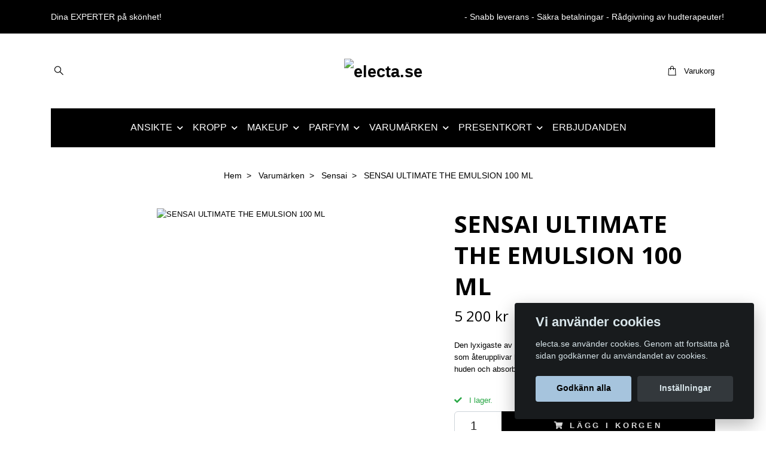

--- FILE ---
content_type: text/html; charset=utf-8
request_url: https://electashop.se/marken/sensai/29-ultimate-the-emulsion
body_size: 15048
content:
<!DOCTYPE html>
<html class="no-javascript" lang="sv">
<head><meta property="ix:host" content="cdn.quickbutik.com/images"><meta http-equiv="Content-Type" content="text/html; charset=utf-8">
<title>SENSAI ULTIMATE THE EMULSION 100 ML - electa.se</title>
<meta name="author" content="Quickbutik">
<meta name="description" content="Den lyxigaste av SENSAIs emulsions, med en cremig silkeskonsistens som återupplivar huden inifrån. Vid applicering sveper dess rika textur över huden och absorb">
<meta property="og:description" content="Den lyxigaste av SENSAIs emulsions, med en cremig silkeskonsistens som återupplivar huden inifrån. Vid applicering sveper dess rika textur över huden och absorb">
<meta property="og:title" content="SENSAI ULTIMATE THE EMULSION 100 ML - electa.se">
<meta property="og:url" content="https://electashop.se/marken/sensai/29-ultimate-the-emulsion">
<meta property="og:site_name" content="electa.se">
<meta property="og:type" content="website">
<meta property="og:image" content="https://cdn.quickbutik.com/images/4572G/products/5afb4312b1406.jpeg?format=webp">
<meta property="twitter:card" content="summary">
<meta property="twitter:title" content="electa.se">
<meta property="twitter:description" content="Den lyxigaste av SENSAIs emulsions, med en cremig silkeskonsistens som återupplivar huden inifrån. Vid applicering sveper dess rika textur över huden och absorb">
<meta property="twitter:image" content="https://cdn.quickbutik.com/images/4572G/products/5afb4312b1406.jpeg?format=webp">
<meta name="viewport" content="width=device-width, initial-scale=1, maximum-scale=1">
<link rel="preconnect" href="https://fonts.gstatic.com" crossorigin>
<script>document.documentElement.classList.remove('no-javascript');</script><!-- Vendor Assets --><link rel="stylesheet" href="https://use.fontawesome.com/releases/v5.15.4/css/all.css">
<link href="https://storage.quickbutik.com/templates/nova/css/assets.min.css?26219" rel="stylesheet">
<!-- Theme Stylesheet --><link href="https://storage.quickbutik.com/templates/nova/css/theme-main.css?26219" rel="stylesheet">
<link href="https://storage.quickbutik.com/stores/4572G/templates/nova-19/css/theme-sub.css?26219" rel="stylesheet">
<link href="https://storage.quickbutik.com/stores/4572G/templates/nova-19/css/custom.css?26219" rel="stylesheet">
<!-- Google Fonts --><link href="//fonts.googleapis.com/css?family=Open+Sans:400,700" rel="stylesheet" type="text/css"  media="all" /><!-- Favicon--><link rel="icon" type="image/png" href="https://cdn.quickbutik.com/images/4572G/templates/nova-19/assets/favicon.png?s=26219&auto=format">
<link rel="canonical" href="https://electashop.se/marken/sensai/29-ultimate-the-emulsion">
<!-- Tweaks for older IEs--><!--[if lt IE 9]>
      <script src="https://oss.maxcdn.com/html5shiv/3.7.3/html5shiv.min.js"></script>
      <script src="https://oss.maxcdn.com/respond/1.4.2/respond.min.js"></script
    ><![endif]--><script src="https://cdnjs.cloudflare.com/ajax/libs/imgix.js/4.0.0/imgix.min.js" integrity="sha512-SlmYBg9gVVpgcGsP+pIUgFnogdw1rs1L8x+OO3aFXeZdYgTYlFlyBV9hTebE6OgqCTDEjfdUEhcuWBsZ8LWOZA==" crossorigin="anonymous" referrerpolicy="no-referrer"></script><meta property="ix:useHttps" content="true">
	<meta name="google-site-verification" content="b6tvFgBXjHTYg8aEUS1N3JMtf-iotSCHJsSUgoXn8R8" />
<style>.hide { display: none; }</style>
<script type="text/javascript" defer>document.addEventListener('DOMContentLoaded', () => {
    document.body.setAttribute('data-qb-page', 'product');
});</script><script src="/assets/shopassets/cookieconsent/cookieconsent.js?v=230"></script>
<style>
    html.force--consent,
    html.force--consent body{
        height: auto!important;
        width: 100vw!important;
    }
</style>

    <script type="text/javascript">
    var qb_cookieconsent = initCookieConsent();
    var qb_cookieconsent_blocks = [{"title":"Vi anv\u00e4nder cookies","description":"electa.se anv\u00e4nder cookies. Genom att forts\u00e4tta p\u00e5 sidan godk\u00e4nner du anv\u00e4ndandet av cookies."},{"title":"N\u00f6dv\u00e4ndiga cookies *","description":"Dessa cookies \u00e4r n\u00f6dv\u00e4ndiga f\u00f6r att butiken ska fungera korrekt och g\u00e5r inte att st\u00e4nga av utan att beh\u00f6va l\u00e4mna denna webbplats. De anv\u00e4nds f\u00f6r att funktionalitet som t.ex. varukorg, skapa ett konto och annat ska fungera korrekt.","toggle":{"value":"basic","enabled":true,"readonly":true}},{"title":"Statistik och prestanda","description":"Dessa cookies g\u00f6r att vi kan r\u00e4kna bes\u00f6k och trafik och d\u00e4rmed ta reda p\u00e5 saker som vilka sidor som \u00e4r mest popul\u00e4ra och hur bes\u00f6karna r\u00f6r sig p\u00e5 v\u00e5r webbplats. All information som samlas in genom dessa cookies \u00e4r sammanst\u00e4lld, vilket inneb\u00e4r att den \u00e4r anonym. Om du inte till\u00e5ter dessa cookies kan vi inte ge dig en lika skr\u00e4ddarsydd upplevelse.","toggle":{"value":"analytics","enabled":false,"readonly":false}},{"title":"Marknadsf\u00f6ring","description":"Dessa cookies st\u00e4lls in via v\u00e5r webbplats av v\u00e5ra annonseringspartner f\u00f6r att skapa en profil f\u00f6r dina intressen och visa relevanta annonser p\u00e5 andra webbplatser. De lagrar inte direkt personlig information men kan identifiera din webbl\u00e4sare och internetenhet. Om du inte till\u00e5ter dessa cookies kommer du att uppleva mindre riktad reklam.","toggle":{"value":"marketing","enabled":false,"readonly":false}}];
</script>
</head>
<body>
 
    <header class="header">
<!-- Section: Top Bar-->
<div data-qb-area="top" data-qb-element="" class="top-bar py-1  text-sm">
  <div class="container">
    <div class="row align-items-center top-bar-height">
      <div class="col-12 col-lg-auto">

        <ul class="row mb-0 justify-content-center justify-content-lg-start list-unstyled">
          <li class="list-inline-item col-auto text-center text-lg-left d-none d-sm-flex">
            <span data-qb-element="top_left_text">Dina EXPERTER på skönhet!</span>
          </li>

          <!-- Component: Language Dropdown-->

          <!-- Component: Tax Dropdown-->


          <!-- Currency Dropdown-->

        </ul>

      </div>
      
      
      <!-- Component: Top information -->
      <div class="mt-2 mt-lg-0 col-12 col-lg d-none d-sm-flex text-center text-lg-right px-0">
        <span data-qb-element="top_right_text" class="w-100">- Snabb leverans - Säkra betalningar - Rådgivning av hudterapeuter!</span>
      </div>

    </div>
  </div>
</div>
<!-- /Section: Top Bar -->

<!-- Section: Header variant -->
<!-- Section: Main Header -->
<nav
  data-qb-area="header" data-qb-element=""
  class="navbar-expand-lg navbar-position navbar-light py-0 header-bgcolor fixed-mobile" style="background-color: #ffffff !important;">
  <div class="container">
    <div class="row">
      <div class="navbar col-12 justify-content-center py-lg-4">
        <div class="list-inline-item order-0 d-lg-none col p-0">
          <a href="#" data-toggle="modal" data-target="#sidebarLeft" class="color-text-base header-textcolor">
            <svg class="svg-icon navbar-icon header-textcolor mainmenu-icon">
              <use xlink:href="#menu-hamburger-1"></use>
            </svg>
          </a>
        </div>
        
        <ul class="list-inline order-1 mb-0 col-3 p-0 d-none d-lg-block">
          
          
          <li data-qb-element="header_showsearch" class="list-inline-item mr-3 d-lg-inline-block d-none">
            <a href="#" id="headertwo_searchicon" class="p-0 d-flex align-items-center color-text-base header-textcolor">
              <svg class="svg-icon navbar-icon color-text-base header-textcolor" style="height:1.2rem; position: relative; top: 0.1rem;">
                <use xlink:href="#search-1"></use>
              </svg>
            </a>
          </li>
        <form action="/shop/search" id="headertwo_searchinput" method="get"
          class="order-lg-1 my-lg-0 flex-grow-1 col-4 top-searchbar text-center mx-auto pl-0" style="display: none">
          <div class="search-wrapper input-group">
            <input type="text" name="s" placeholder="Sök produkt" aria-label="Search"
              aria-describedby="button-search-desktop" class="form-control pl-3 border-0" />
            <div class="input-group-append ml-0">
              <button id="button-search-desktop" type="submit" class="btn py-0 border-0 header-textcolor">
                Sök
              </button>
            </div>
          </div>
        </form>
        </ul>
        
        <div class="col-6 m-0 p-0 order-1 order-lg-2 text-center">
          <a data-qb-element="use_logo" href="https://electashop.se" title="electa.se"
            class="navbar-brand text-center text-md-left py-3 px-0">
            
            <img alt="electa.se" class="img-fluid img-logo" srcset="https://cdn.quickbutik.com/images/4572G/templates/nova-19/assets/logo.png?s=26219&auto=format&dpr=1 1x, https://cdn.quickbutik.com/images/4572G/templates/nova-19/assets/logo.png?s=26219&auto=format&dpr=2 2x, https://cdn.quickbutik.com/images/4572G/templates/nova-19/assets/logo.png?s=26219&auto=format&dpr=3 3x" src="https://cdn.quickbutik.com/images/4572G/templates/nova-19/assets/logo.png?s=26219&auto=format">
          </a>
        </div>
        
        <ul class="list-inline order-2 order-lg-3 mb-0 text-right col-3 p-0">
           <li data-qb-element="icon_cart1" class="list-inline-item">
            <a href="#" data-toggle="modal" data-target="#sidebarCart"
              class="position-relative text-hover-primary align-items-center qs-cart-view">
              <svg class="svg-icon navbar-icon color-text-base header-textcolor">
                <use xlink:href="#shopping-bag-1"></use>
              </svg>
              <div class="navbar-icon-badge icon-count primary-bg basket-count-items icon-count-hidden">0</div>
              <span class="pl-1 d-none d-sm-inline color-text-base header-textcolor">Varukorg
                </span>
            </a>
          </li>
          
        </ul>
          
      </div>
    </div>
    
    <ul class="navbar-bg mainmenu_font_size d-none d-lg-block container navbar-nav d-none d-lg-flex mt-lg-0 py-3 flex-wrap justify-content-center px-0">
      <li class="nav-item has-dropdown position-relative   on-hover ">
        <a href="/40-ansikte" aria-haspopup="true" aria-expanded="false" class="nav-link dropdown-toggle pl-0">ANSIKTE</a>
        
        <ul class="dropdown-menu dropdown-menu-first" aria-labelledby="firstmenu">
              <li><a class="dropdown-item " href="/40-ansikte/rengoring">Ansiktsrengöring</a></li>

              <li><a class="dropdown-item " href="/40-ansikte/ansiktsvatten">Ansiktsvatten</a></li>

              <li><a class="dropdown-item " href="/40-ansikte/90-peeling">Ansiktspeeling</a></li>

              <li><a class="dropdown-item " href="/40-ansikte/serum-olja">Serum</a></li>

              <li><a class="dropdown-item " href="/40-ansikte/24-h-creme">24 h Creme</a></li>

            <li class="dropdown-submenu on-hover position-relative d-flex justify-content-center align-items-center
            dropdown-list__item ">
              <div class="d-flex align-items-center w-100 dropdown-list__content">
                <a href="/40-ansikte/84-sol" aria-expanded="false" class="dropdown-item ">Sol</a>
                <i id="categoryDropdown57" role="button" data-toggle="dropdown" aria-haspopup="true" aria-expanded="false" data-display="static" class="dropdown-toggle dropdown-btn pr-3 pl-2 cursor-pointer"></i>
              </div>
  
              <ul aria-labelledby="categoryDropdown57"
                class="dropdown-menu dropdown-menu-alignright
                dropdown-list__sub-menu">

                
                  <li><a href="/40-ansikte/84-sol/solskydd" class=" dropdown-item">Solskydd</a></li>
                
              </ul>
            </li>

              <li><a class="dropdown-item " href="/40-ansikte/dagkram">Dagkräm</a></li>

              <li><a class="dropdown-item " href="/40-ansikte/nattkram">Nattkräm</a></li>

              <li><a class="dropdown-item " href="/40-ansikte/ogonkram">Ögonkräm</a></li>

              <li><a class="dropdown-item " href="/40-ansikte/39-lappvard">Läppvård</a></li>

              <li><a class="dropdown-item " href="/40-ansikte/ansiktsmask">Ansiktsmask</a></li>

              <li><a class="dropdown-item " href="/40-ansikte/hals-dekolletage">Hals &amp; Dekolletage</a></li>

              <li><a class="dropdown-item " href="/40-ansikte/specialvard">Specialvård</a></li>

              <li><a class="dropdown-item " href="/40-ansikte/34-kit-gifts">Kit &amp; Gifts</a></li>


        </ul>
      </li>
      <li class="nav-item has-dropdown position-relative   on-hover ">
        <a href="/13-kropp" aria-haspopup="true" aria-expanded="false" class="nav-link dropdown-toggle pl-0">KROPP</a>
        
        <ul class="dropdown-menu dropdown-menu-first" aria-labelledby="firstmenu">
              <li><a class="dropdown-item " href="/13-kropp/dusch-bad">Dusch &amp; Bad</a></li>

              <li><a class="dropdown-item " href="/13-kropp/kroppspeeling">Kroppspeeling</a></li>

              <li><a class="dropdown-item " href="/13-kropp/kroppsserum-och-olja">Kroppsserum &amp; Olja</a></li>

              <li><a class="dropdown-item " href="/13-kropp/40-bodylotion">Bodylotion</a></li>

              <li><a class="dropdown-item " href="/13-kropp/hander-fotter">Händer &amp; Fötter</a></li>

              <li><a class="dropdown-item " href="/13-kropp/naglar">Naglar</a></li>

              <li><a class="dropdown-item " href="/13-kropp/sol">Sol</a></li>

              <li><a class="dropdown-item " href="/13-kropp/doft">Doft</a></li>

              <li><a class="dropdown-item " href="/13-kropp/harvard">Hårvård</a></li>

              <li><a class="dropdown-item " href="/13-kropp/specialvard2">Specialvård</a></li>

              <li><a class="dropdown-item " href="/13-kropp/kit-gifts">Kit &amp; Gifts</a></li>


        </ul>
      </li>
      <li class="nav-item has-dropdown position-relative   on-hover ">
        <a href="/51-makeup" aria-haspopup="true" aria-expanded="false" class="nav-link dropdown-toggle pl-0">MAKEUP</a>
        
        <ul class="dropdown-menu dropdown-menu-first" aria-labelledby="firstmenu">
              <li><a class="dropdown-item " href="/51-makeup/bas">Bas</a></li>

              <li><a class="dropdown-item " href="/51-makeup/ogon">Ögon</a></li>

              <li><a class="dropdown-item " href="/51-makeup/lappar">Läppar</a></li>

              <li><a class="dropdown-item " href="/51-makeup/rouge-bronzer">Rouge &amp; Bronzer</a></li>

              <li><a class="dropdown-item " href="/51-makeup/redskap">Redskap</a></li>

              <li><a class="dropdown-item " href="/51-makeup/specialvard3">Specialvård</a></li>

              <li><a class="dropdown-item " href="/51-makeup/kit-gift">Kit &amp; Gift</a></li>


        </ul>
      </li>
      <li class="nav-item has-dropdown position-relative   on-hover ">
        <a href="/parfym" aria-haspopup="true" aria-expanded="false" class="nav-link dropdown-toggle pl-0">PARFYM</a>
        
        <ul class="dropdown-menu dropdown-menu-first" aria-labelledby="firstmenu">
              <li><a class="dropdown-item " href="/parfym/dam">Dam Parfym</a></li>

              <li><a class="dropdown-item " href="/parfym/deodorant">Dam Deodorant</a></li>

              <li><a class="dropdown-item " href="/parfym/herr">Herr Parfym</a></li>

              <li><a class="dropdown-item " href="/parfym/herr-deodorant">Herr Deodorant</a></li>

              <li><a class="dropdown-item " href="/parfym/visa-alla">Visa alla</a></li>


        </ul>
      </li>
      <li class="nav-item has-dropdown position-relative   on-hover ">
        <a href="/marken" aria-haspopup="true" aria-expanded="false" class="nav-link dropdown-toggle pl-0">VARUMÄRKEN</a>
        
        <ul class="dropdown-menu dropdown-menu-first" aria-labelledby="firstmenu">
              <li><a class="dropdown-item " href="/marken/browgame">Browgame</a></li>

              <li><a class="dropdown-item " href="/marken/carolina-herrera">Carolina Herrera</a></li>

              <li><a class="dropdown-item " href="/marken/casamorati">Casamorati</a></li>

              <li><a class="dropdown-item " href="/marken/dermalogica">Dermalogica</a></li>

              <li><a class="dropdown-item " href="/marken/dp-dermaceuticals">Dp Dermaceuticals</a></li>

              <li><a class="dropdown-item " href="/marken/elsa-hjeronymus">Elsa Hjeronymus</a></li>

              <li><a class="dropdown-item " href="/marken/ermanno-scervino">Ermanno Scervino</a></li>

              <li><a class="dropdown-item " href="/marken/escentric-molecules">Escentric Molecules</a></li>

              <li><a class="dropdown-item " href="/marken/exuviance">Exuviance Retail</a></li>

              <li><a class="dropdown-item " href="/marken/grande-cosmetics">Grande Cosmetics</a></li>

              <li><a class="dropdown-item " href="/marken/gucci">Gucci</a></li>

              <li><a class="dropdown-item " href="/marken/41-heliocare">Heliocare</a></li>

              <li><a class="dropdown-item " href="/marken/jean-paul-gaultier">Jean Paul Gaultier</a></li>

              <li><a class="dropdown-item " href="/marken/lipsmart">Lipsmart</a></li>

              <li><a class="dropdown-item " href="/marken/lpgendermologie">LPG Endermologie</a></li>

              <li><a class="dropdown-item " href="/marken/maja">Maja</a></li>

              <li><a class="dropdown-item " href="/marken/marc-jacobs">Marc Jacobs</a></li>

              <li><a class="dropdown-item " href="/marken/mugler">Mugler</a></li>

              <li><a class="dropdown-item " href="/marken/narciso-rodriguez">Narciso Rodriguez</a></li>

              <li><a class="dropdown-item " href="/marken/nimue">Nimue</a></li>

              <li><a class="dropdown-item " href="/marken/41-paco-rabanne">Paco Rabanne</a></li>

              <li><a class="dropdown-item " href="/marken/parfums-de-marly">Parfums de Marly</a></li>

              <li><a class="dropdown-item " href="/marken/phyris">Phyris</a></li>

              <li><a class="dropdown-item " href="/marken/prada">Prada</a></li>

              <li><a class="dropdown-item " href="/marken/sensai">Sensai</a></li>

              <li><a class="dropdown-item " href="/marken/sisley">Sisley</a></li>

              <li><a class="dropdown-item " href="/marken/skinbetter-science">Skinbetter Science</a></li>

              <li><a class="dropdown-item " href="/marken/tebiskin">Tebiskin</a></li>

              <li><a class="dropdown-item " href="/marken/valentino">Valentino</a></li>

              <li><a class="dropdown-item " href="/marken/van-cleef-arpels">Van Cleef &amp; Arpels</a></li>

              <li><a class="dropdown-item " href="/marken/versace">Versace</a></li>


        </ul>
      </li>
      <li class="nav-item has-dropdown position-relative   on-hover ">
        <a href="/presentkort" aria-haspopup="true" aria-expanded="false" class="nav-link dropdown-toggle pl-0">PRESENTKORT</a>
        
        <ul class="dropdown-menu dropdown-menu-first" aria-labelledby="firstmenu">
              <li><a class="dropdown-item " href="/presentkort/behandlingar">Behandlingar</a></li>

              <li><a class="dropdown-item " href="/presentkort/produkter">Valfritt belopp</a></li>

              <li><a class="dropdown-item " href="/presentkort/friskvard">Friskvård</a></li>


        </ul>
      </li>
      <li class="nav-item ">
        <a href="/erbjudanden" title="ERBJUDANDEN" class="nav-link pl-0 ">ERBJUDANDEN</a>
      </li>
    </ul>
    
  </div>
</nav>
<!-- /Section: Main Header -->
<!-- Section: Header variant -->

<!-- Section: Main Menu -->
<div id="sidebarLeft" tabindex="-1" role="dialog" aria-hidden="true" class="modal fade modal-left">
  <div role="document" class="modal-dialog">
    <div class="modal-content">
      <div class="modal-header pb-0 border-0 d-block">
        <div class="row">
        <form action="/shop/search" method="get" class="col d-lg-flex w-100 my-lg-0 mb-2 pt-1">
          <div class="search-wrapper input-group">
            <input type="text" name="s" placeholder="Sök produkt" aria-label="Search"
              aria-describedby="button-search" class="form-control pl-3 border-0 mobile-search" />
            <div class="input-group-append ml-0">
              <button id="button-search" type="submit" class="btn py-0 btn-underlined border-0">
                <svg class="svg-icon navbar-icon">
                  <use xlink:href="#search-1"></use>
                </svg>
              </button>
            </div>
          </div>
        </form>
        <button type="button" data-dismiss="modal" aria-label="Close" class="close col-auto close-rotate p-0 m-0">
          <svg class="svg-icon w-3rem h-3rem svg-icon-light align-middle">
            <use xlink:href="#close-1"></use>
          </svg>
        </button>
        </div>
      </div>
      <div class="modal-body pt-0">
        <div class="px-2 pb-5">

          <ul class="nav flex-column mb-5">

            <li class="nav-item dropdown">

              <a href="/40-ansikte" data-toggle="collapse" data-target="#cat40" aria-haspopup="true"
                aria-expanded="false"
                class="nav-link mobile-nav-link pl-0 mobile-dropdown-toggle dropdown-toggle">ANSIKTE</a>

              <div id="cat40" class="collapse">
                <ul class="nav flex-column ml-3">
                  <li class="nav-item">
                    <a class="nav-link mobile-nav-link pl-0 show-all" href="/40-ansikte" title="ANSIKTE">Visa alla i ANSIKTE</a>
                  </li>

                  <li class="nav-item">
                    <a href="/40-ansikte/rengoring" class="nav-link mobile-nav-link pl-0 ">Ansiktsrengöring</a>
                  </li>



                  <li class="nav-item">
                    <a href="/40-ansikte/ansiktsvatten" class="nav-link mobile-nav-link pl-0 ">Ansiktsvatten</a>
                  </li>



                  <li class="nav-item">
                    <a href="/40-ansikte/90-peeling" class="nav-link mobile-nav-link pl-0 ">Ansiktspeeling</a>
                  </li>



                  <li class="nav-item">
                    <a href="/40-ansikte/serum-olja" class="nav-link mobile-nav-link pl-0 ">Serum</a>
                  </li>



                  <li class="nav-item">
                    <a href="/40-ansikte/24-h-creme" class="nav-link mobile-nav-link pl-0 ">24 h Creme</a>
                  </li>




                  <li class="nav-item dropdown">
                    <a href="#" data-target="#subcat57" data-toggle="collapse" aria-haspopup="true"
                      aria-expanded="false" class="nav-link pl-0 dropdown-toggle">Sol</a>

                    <div id="subcat57" class="collapse">
                      <ul class="nav flex-column ml-3">
                        <li class="nav-item">
                          <a class="nav-link mobile-nav-link pl-0 show-all" href="/40-ansikte/84-sol"
                            title="Sol">Visa alla i Sol</a>
                        </li>
                          
                          <li class="nav-item">
                            <a href="/40-ansikte/84-sol/solskydd" class="nav-link pl-0 ">Solskydd</a>
                          </li>


                      </ul>
                    </div>
                  </li>


                  <li class="nav-item">
                    <a href="/40-ansikte/dagkram" class="nav-link mobile-nav-link pl-0 ">Dagkräm</a>
                  </li>



                  <li class="nav-item">
                    <a href="/40-ansikte/nattkram" class="nav-link mobile-nav-link pl-0 ">Nattkräm</a>
                  </li>



                  <li class="nav-item">
                    <a href="/40-ansikte/ogonkram" class="nav-link mobile-nav-link pl-0 ">Ögonkräm</a>
                  </li>



                  <li class="nav-item">
                    <a href="/40-ansikte/39-lappvard" class="nav-link mobile-nav-link pl-0 ">Läppvård</a>
                  </li>



                  <li class="nav-item">
                    <a href="/40-ansikte/ansiktsmask" class="nav-link mobile-nav-link pl-0 ">Ansiktsmask</a>
                  </li>



                  <li class="nav-item">
                    <a href="/40-ansikte/hals-dekolletage" class="nav-link mobile-nav-link pl-0 ">Hals &amp; Dekolletage</a>
                  </li>



                  <li class="nav-item">
                    <a href="/40-ansikte/specialvard" class="nav-link mobile-nav-link pl-0 ">Specialvård</a>
                  </li>



                  <li class="nav-item">
                    <a href="/40-ansikte/34-kit-gifts" class="nav-link mobile-nav-link pl-0 ">Kit &amp; Gifts</a>
                  </li>



                </ul>
              </div>
            </li>



            <li class="nav-item dropdown">

              <a href="/13-kropp" data-toggle="collapse" data-target="#cat8" aria-haspopup="true"
                aria-expanded="false"
                class="nav-link mobile-nav-link pl-0 mobile-dropdown-toggle dropdown-toggle">KROPP</a>

              <div id="cat8" class="collapse">
                <ul class="nav flex-column ml-3">
                  <li class="nav-item">
                    <a class="nav-link mobile-nav-link pl-0 show-all" href="/13-kropp" title="KROPP">Visa alla i KROPP</a>
                  </li>

                  <li class="nav-item">
                    <a href="/13-kropp/dusch-bad" class="nav-link mobile-nav-link pl-0 ">Dusch &amp; Bad</a>
                  </li>



                  <li class="nav-item">
                    <a href="/13-kropp/kroppspeeling" class="nav-link mobile-nav-link pl-0 ">Kroppspeeling</a>
                  </li>



                  <li class="nav-item">
                    <a href="/13-kropp/kroppsserum-och-olja" class="nav-link mobile-nav-link pl-0 ">Kroppsserum &amp; Olja</a>
                  </li>



                  <li class="nav-item">
                    <a href="/13-kropp/40-bodylotion" class="nav-link mobile-nav-link pl-0 ">Bodylotion</a>
                  </li>



                  <li class="nav-item">
                    <a href="/13-kropp/hander-fotter" class="nav-link mobile-nav-link pl-0 ">Händer &amp; Fötter</a>
                  </li>



                  <li class="nav-item">
                    <a href="/13-kropp/naglar" class="nav-link mobile-nav-link pl-0 ">Naglar</a>
                  </li>



                  <li class="nav-item">
                    <a href="/13-kropp/sol" class="nav-link mobile-nav-link pl-0 ">Sol</a>
                  </li>



                  <li class="nav-item">
                    <a href="/13-kropp/doft" class="nav-link mobile-nav-link pl-0 ">Doft</a>
                  </li>



                  <li class="nav-item">
                    <a href="/13-kropp/harvard" class="nav-link mobile-nav-link pl-0 ">Hårvård</a>
                  </li>



                  <li class="nav-item">
                    <a href="/13-kropp/specialvard2" class="nav-link mobile-nav-link pl-0 ">Specialvård</a>
                  </li>



                  <li class="nav-item">
                    <a href="/13-kropp/kit-gifts" class="nav-link mobile-nav-link pl-0 ">Kit &amp; Gifts</a>
                  </li>



                </ul>
              </div>
            </li>



            <li class="nav-item dropdown">

              <a href="/51-makeup" data-toggle="collapse" data-target="#cat20" aria-haspopup="true"
                aria-expanded="false"
                class="nav-link mobile-nav-link pl-0 mobile-dropdown-toggle dropdown-toggle">MAKEUP</a>

              <div id="cat20" class="collapse">
                <ul class="nav flex-column ml-3">
                  <li class="nav-item">
                    <a class="nav-link mobile-nav-link pl-0 show-all" href="/51-makeup" title="MAKEUP">Visa alla i MAKEUP</a>
                  </li>

                  <li class="nav-item">
                    <a href="/51-makeup/bas" class="nav-link mobile-nav-link pl-0 ">Bas</a>
                  </li>



                  <li class="nav-item">
                    <a href="/51-makeup/ogon" class="nav-link mobile-nav-link pl-0 ">Ögon</a>
                  </li>



                  <li class="nav-item">
                    <a href="/51-makeup/lappar" class="nav-link mobile-nav-link pl-0 ">Läppar</a>
                  </li>



                  <li class="nav-item">
                    <a href="/51-makeup/rouge-bronzer" class="nav-link mobile-nav-link pl-0 ">Rouge &amp; Bronzer</a>
                  </li>



                  <li class="nav-item">
                    <a href="/51-makeup/redskap" class="nav-link mobile-nav-link pl-0 ">Redskap</a>
                  </li>



                  <li class="nav-item">
                    <a href="/51-makeup/specialvard3" class="nav-link mobile-nav-link pl-0 ">Specialvård</a>
                  </li>



                  <li class="nav-item">
                    <a href="/51-makeup/kit-gift" class="nav-link mobile-nav-link pl-0 ">Kit &amp; Gift</a>
                  </li>



                </ul>
              </div>
            </li>



            <li class="nav-item dropdown">

              <a href="/parfym" data-toggle="collapse" data-target="#cat165" aria-haspopup="true"
                aria-expanded="false"
                class="nav-link mobile-nav-link pl-0 mobile-dropdown-toggle dropdown-toggle">PARFYM</a>

              <div id="cat165" class="collapse">
                <ul class="nav flex-column ml-3">
                  <li class="nav-item">
                    <a class="nav-link mobile-nav-link pl-0 show-all" href="/parfym" title="PARFYM">Visa alla i PARFYM</a>
                  </li>

                  <li class="nav-item">
                    <a href="/parfym/dam" class="nav-link mobile-nav-link pl-0 ">Dam Parfym</a>
                  </li>



                  <li class="nav-item">
                    <a href="/parfym/deodorant" class="nav-link mobile-nav-link pl-0 ">Dam Deodorant</a>
                  </li>



                  <li class="nav-item">
                    <a href="/parfym/herr" class="nav-link mobile-nav-link pl-0 ">Herr Parfym</a>
                  </li>



                  <li class="nav-item">
                    <a href="/parfym/herr-deodorant" class="nav-link mobile-nav-link pl-0 ">Herr Deodorant</a>
                  </li>



                  <li class="nav-item">
                    <a href="/parfym/visa-alla" class="nav-link mobile-nav-link pl-0 ">Visa alla</a>
                  </li>



                </ul>
              </div>
            </li>



            <li class="nav-item dropdown">

              <a href="/marken" data-toggle="collapse" data-target="#cat136" aria-haspopup="true"
                aria-expanded="false"
                class="nav-link mobile-nav-link pl-0 mobile-dropdown-toggle dropdown-toggle">VARUMÄRKEN</a>

              <div id="cat136" class="collapse">
                <ul class="nav flex-column ml-3">
                  <li class="nav-item">
                    <a class="nav-link mobile-nav-link pl-0 show-all" href="/marken" title="VARUMÄRKEN">Visa alla i VARUMÄRKEN</a>
                  </li>

                  <li class="nav-item">
                    <a href="/marken/browgame" class="nav-link mobile-nav-link pl-0 ">Browgame</a>
                  </li>



                  <li class="nav-item">
                    <a href="/marken/carolina-herrera" class="nav-link mobile-nav-link pl-0 ">Carolina Herrera</a>
                  </li>



                  <li class="nav-item">
                    <a href="/marken/casamorati" class="nav-link mobile-nav-link pl-0 ">Casamorati</a>
                  </li>



                  <li class="nav-item">
                    <a href="/marken/dermalogica" class="nav-link mobile-nav-link pl-0 ">Dermalogica</a>
                  </li>



                  <li class="nav-item">
                    <a href="/marken/dp-dermaceuticals" class="nav-link mobile-nav-link pl-0 ">Dp Dermaceuticals</a>
                  </li>



                  <li class="nav-item">
                    <a href="/marken/elsa-hjeronymus" class="nav-link mobile-nav-link pl-0 ">Elsa Hjeronymus</a>
                  </li>



                  <li class="nav-item">
                    <a href="/marken/ermanno-scervino" class="nav-link mobile-nav-link pl-0 ">Ermanno Scervino</a>
                  </li>



                  <li class="nav-item">
                    <a href="/marken/escentric-molecules" class="nav-link mobile-nav-link pl-0 ">Escentric Molecules</a>
                  </li>



                  <li class="nav-item">
                    <a href="/marken/exuviance" class="nav-link mobile-nav-link pl-0 ">Exuviance Retail</a>
                  </li>



                  <li class="nav-item">
                    <a href="/marken/grande-cosmetics" class="nav-link mobile-nav-link pl-0 ">Grande Cosmetics</a>
                  </li>



                  <li class="nav-item">
                    <a href="/marken/gucci" class="nav-link mobile-nav-link pl-0 ">Gucci</a>
                  </li>



                  <li class="nav-item">
                    <a href="/marken/41-heliocare" class="nav-link mobile-nav-link pl-0 ">Heliocare</a>
                  </li>



                  <li class="nav-item">
                    <a href="/marken/jean-paul-gaultier" class="nav-link mobile-nav-link pl-0 ">Jean Paul Gaultier</a>
                  </li>



                  <li class="nav-item">
                    <a href="/marken/lipsmart" class="nav-link mobile-nav-link pl-0 ">Lipsmart</a>
                  </li>



                  <li class="nav-item">
                    <a href="/marken/lpgendermologie" class="nav-link mobile-nav-link pl-0 ">LPG Endermologie</a>
                  </li>



                  <li class="nav-item">
                    <a href="/marken/maja" class="nav-link mobile-nav-link pl-0 ">Maja</a>
                  </li>



                  <li class="nav-item">
                    <a href="/marken/marc-jacobs" class="nav-link mobile-nav-link pl-0 ">Marc Jacobs</a>
                  </li>



                  <li class="nav-item">
                    <a href="/marken/mugler" class="nav-link mobile-nav-link pl-0 ">Mugler</a>
                  </li>



                  <li class="nav-item">
                    <a href="/marken/narciso-rodriguez" class="nav-link mobile-nav-link pl-0 ">Narciso Rodriguez</a>
                  </li>



                  <li class="nav-item">
                    <a href="/marken/nimue" class="nav-link mobile-nav-link pl-0 ">Nimue</a>
                  </li>



                  <li class="nav-item">
                    <a href="/marken/41-paco-rabanne" class="nav-link mobile-nav-link pl-0 ">Paco Rabanne</a>
                  </li>



                  <li class="nav-item">
                    <a href="/marken/parfums-de-marly" class="nav-link mobile-nav-link pl-0 ">Parfums de Marly</a>
                  </li>



                  <li class="nav-item">
                    <a href="/marken/phyris" class="nav-link mobile-nav-link pl-0 ">Phyris</a>
                  </li>



                  <li class="nav-item">
                    <a href="/marken/prada" class="nav-link mobile-nav-link pl-0 ">Prada</a>
                  </li>



                  <li class="nav-item">
                    <a href="/marken/sensai" class="nav-link mobile-nav-link pl-0 ">Sensai</a>
                  </li>



                  <li class="nav-item">
                    <a href="/marken/sisley" class="nav-link mobile-nav-link pl-0 ">Sisley</a>
                  </li>



                  <li class="nav-item">
                    <a href="/marken/skinbetter-science" class="nav-link mobile-nav-link pl-0 ">Skinbetter Science</a>
                  </li>



                  <li class="nav-item">
                    <a href="/marken/tebiskin" class="nav-link mobile-nav-link pl-0 ">Tebiskin</a>
                  </li>



                  <li class="nav-item">
                    <a href="/marken/valentino" class="nav-link mobile-nav-link pl-0 ">Valentino</a>
                  </li>



                  <li class="nav-item">
                    <a href="/marken/van-cleef-arpels" class="nav-link mobile-nav-link pl-0 ">Van Cleef &amp; Arpels</a>
                  </li>



                  <li class="nav-item">
                    <a href="/marken/versace" class="nav-link mobile-nav-link pl-0 ">Versace</a>
                  </li>



                </ul>
              </div>
            </li>



            <li class="nav-item dropdown">

              <a href="/presentkort" data-toggle="collapse" data-target="#cat106" aria-haspopup="true"
                aria-expanded="false"
                class="nav-link mobile-nav-link pl-0 mobile-dropdown-toggle dropdown-toggle">PRESENTKORT</a>

              <div id="cat106" class="collapse">
                <ul class="nav flex-column ml-3">
                  <li class="nav-item">
                    <a class="nav-link mobile-nav-link pl-0 show-all" href="/presentkort" title="PRESENTKORT">Visa alla i PRESENTKORT</a>
                  </li>

                  <li class="nav-item">
                    <a href="/presentkort/behandlingar" class="nav-link mobile-nav-link pl-0 ">Behandlingar</a>
                  </li>



                  <li class="nav-item">
                    <a href="/presentkort/produkter" class="nav-link mobile-nav-link pl-0 ">Valfritt belopp</a>
                  </li>



                  <li class="nav-item">
                    <a href="/presentkort/friskvard" class="nav-link mobile-nav-link pl-0 ">Friskvård</a>
                  </li>



                </ul>
              </div>
            </li>


            <li class="nav-item ">
              <a href="/erbjudanden" title="ERBJUDANDEN" class="nav-link mobile-nav-link pl-0">ERBJUDANDEN</a>
            </li>



            <li class="nav-item">
              <a href="/shop/wishlist" class="nav-link mobile-nav-link text-hover-primary position-relative d-flex align-items-center">
                <svg class="svg-icon navbar-icon">
                  <use xlink:href="#heart-1"></use>
                </svg>
                <span class="nav-link pl-0">Önskelistan</span>
              </a>
            </li>


          </ul>
        </div>
      </div>
    </div>
  </div>
</div>
<!-- /Section: Main Menu -->
</header><!-- Sidebar Cart Modal-->
<div id="sidebarCart" tabindex="-1" role="dialog" class="modal fade modal-right cart-sidebar">
  <div role="document" class="modal-dialog">
    <div class="modal-content sidebar-cart-content">
      <div class="modal-header pb-0 border-0">
        <h3 class="ml-3 color-text-base">Varukorg</h3>
        <button type="button" data-dismiss="modal" aria-label="Stäng"
          class="close modal-close close-rotate">
          <svg class="svg-icon w-3rem h-3rem svg-icon-light align-middle">
            <use xlink:href="#close-1"></use>
          </svg>
        </button>
      </div>
      <div class="modal-body sidebar-cart-body">

        <!-- Cart messages -->
        <div class="qs-cart-message"></div>

        <!-- Empty cart snippet-->
        <!-- In case of empty cart - display this snippet + remove .d-none-->
        <div class="qs-cart-empty  text-center mb-5">
          <svg class="svg-icon w-3rem h-3rem svg-icon-light mb-4 opacity-7">
            <use xlink:href="#retail-bag-1"></use>
          </svg>
          <p>Din varukorg är tom, men det behöver den inte vara.</p>
        </div>

        <!-- Empty cart snippet end-->
        <div class="sidebar-cart-product-wrapper qs-cart-update">

          <div id="cartitem-clone" class="navbar-cart-product clone hide">
            <input type="hidden" class="navbar-cart-product-id" value="" />
            <div class="d-flex align-items-center">
              <a class="navbar-cart-product-url pr-2" href="#">
                <img loading="lazy" src="" alt="" class="navbar-cart-product-image img-fluid navbar-cart-product-image" />
              </a>
              <div class="flex-grow-1">
                <a href="#" class="navbar-cart-product-link color-text-base"></a>
                <strong class="navbar-cart-product-price product-price d-block text-sm"></strong>
                <div class="d-flex max-w-100px">
                  <div class="btn btn-items btn-items-decrease text-center">-</div>
                  <input type="text" value="1" class="navbar-cart-product-qty form-control text-center input-items" />
                  <div class="btn btn-items btn-items-increase text-center">+</div>
                </div>
              </div>
              <button class="qs-cart-delete btn" data-pid="">
                <svg class="svg-icon sidebar-cart-icon color-text-base opacity-7">
                  <use xlink:href="#bin-1"></use>
                </svg>
              </button>
            </div>
          </div>


        </div>
      </div>
      <div class="modal-footer sidebar-cart-footer shadow color-text-base">
        <div class="navbar-cart-discount-row w-100" style="display: none;">
          <div class="mt-3 mb-0">
            Rabatt:
            <span class="float-right navbar-cart-discount text-success">0,00 SEK</span>
          </div>
        </div>
        <div class="w-100">
          <h5 class="mb-2 mt-0 mb-lg-4">
            Total summa: 
            <span
              class="float-right navbar-cart-totals">0,00 SEK</span>
        </h5>   
        <a href="/cart/index" title="Till kassan" class="w-100">
            <button class="btn-height-large navbar-checkout-btn border-0 mb-2 mb-lg-2 btn btn-dark btn-block disabled">Till kassan</button>
        </a>
        <a href="#" data-dismiss="modal" class="btn btn-block color-text-base">Fortsätt att handla</a>

        </div>
      </div>
    </div>
  </div>
</div><div data-qb-area="header" data-qb-setting="use_breadcrumbs" class="container pt-0 pt-lg-4">
            <!-- Sidebar-->
            <nav class="breadcrumb p-0" aria-label="breadcrumbs mb-0"><ul class="breadcrumb mb-0 mx-auto justify-content-center">
<li class="breadcrumb-item ">
<a href="/" title="Hem">Hem</a>
</li>
<li class="breadcrumb-item ">
<a href="/marken" title="Varumärken">Varumärken</a>
</li>
<li class="breadcrumb-item ">
<a href="/marken/sensai" title="Sensai">Sensai</a>
</li>
<li class="breadcrumb-item active">
SENSAI ULTIMATE THE EMULSION 100 ML
</li>
</ul></nav>
</div>
    <!-- Main Product Detail Content -->
<article data-qb-area="product" id="product" class="container py-0 py-lg-4" itemscope itemtype="http://schema.org/Product">
  
    <div class="row">
      <div class="col-lg-7 order-1">

        <!-- Container for ribbons -->
        <div class="position-relative product m-0" data-pid="1002" style="left:-15px"><div></div></div>
        
        <div class="detail-carousel">
          <div id="detailSlider" class="swiper-container detail-slider photoswipe-gallery">
            <!-- Additional required wrapper-->
            <div class="swiper-wrapper">

              <!-- Slides-->
              <div class="swiper-slide qs-product-image998" data-thumb="https://cdn.quickbutik.com/images/4572G/products/5afb4312b1406.jpeg">
                <a href="https://cdn.quickbutik.com/images/4572G/products/5afb4312b1406.jpeg?auto=format&fit=max&max-w=1600&max-h=1200&dpr=1"
                  data-caption="SENSAI ULTIMATE THE EMULSION 100 ML"
                  data-toggle="photoswipe" data-width="1200" data-height="1200" class="btn btn-photoswipe">
                  <svg class="svg-icon svg-icon-heavy">
                    <use xlink:href="#expand-1"></use>
                  </svg></a>
                <div 
                  data-image="https://cdn.quickbutik.com/images/4572G/products/5afb4312b1406.jpeg?auto=format&fit=max&w=960&h=960&dpr=1">

                  <img loading="lazy" srcset="https://cdn.quickbutik.com/images/4572G/products/5afb4312b1406.jpeg?auto=format&fit=max&w=960&h=960&dpr=1 1x, https://cdn.quickbutik.com/images/4572G/products/5afb4312b1406.jpeg?auto=format&fit=max&w=1600&h=1200&dpr=2 2x"
                  src="https://cdn.quickbutik.com/images/4572G/products/5afb4312b1406.jpeg?auto=format&fit=max&max-w=960&max-h=960&dpr=1&auto=format"
                  alt="SENSAI ULTIMATE THE EMULSION 100 ML"
                  class="productpage-image img-fluid  h-max" />

                </div>
              </div>
            </div>
          </div>

          <meta itemprop="image" content="https://cdn.quickbutik.com/images/4572G/products/5afb4312b1406.jpeg">
        </div>

        <!-- Thumbnails (only if more than one) -->

      </div>

      <div class="col-lg-5 pl-lg-4 order-2">
        <h1 itemprop="name">SENSAI ULTIMATE THE EMULSION 100 ML</h1>

        <div class="d-flex flex-column flex-sm-row align-items-sm-center justify-content-sm-between mb-4">
          <ul class="list-inline mb-2 mb-sm-0" data-qb-selector="product-price-container">
            <li class="list-inline-item h4 font-weight-light mb-0 product-price qs-product-price w-100">
              5 200 kr</li>
          </ul>

          <div itemprop="offers" itemscope itemtype="http://schema.org/Offer">
            <meta itemprop="price" content="5200">

            <meta itemprop="itemCondition" content="http://schema.org/NewCondition">
            <meta itemprop="priceCurrency" content="SEK">
            <link itemprop="availability"
              href="http://schema.org/InStock">
            <meta itemprop="url" content="https://electashop.se/marken/sensai/29-ultimate-the-emulsion">
          </div>

          <meta itemprop="sku" content="10008 000-1">

          <meta itemprop="brand" content="scanco">

        </div>


        <div data-qb-setting="productpage_show_shortdesc" class="product_description product-description-wrapper">

          <p class="mb-4">
                Den lyxigaste av SENSAIs emulsions, med en cremig silkeskonsistens som återupplivar huden inifrån. Vid applicering sveper dess rika textur över huden och absorb
          </p>

        </div>


        <form class="qs-cart form" method="post">
          <input type="hidden" class="qs-cart-pid" value="1002">
          <input type="hidden" class="qs-cart-price" value="5200">


          <!-- Product fields should be inserted here -->
          <div class="qs-product-fields"></div>

          <div>
            <div data-in-stock-text="I lager."
              data-out-of-stock-text=""
              data-combination-not-exist-text="Variant finns ej"
              class="product-current-stock-status text-success py-2">
              <i class="fa fa-check mr-2"></i>
              I lager.
            </div>
          </div>


          <!-- Place amount input here if we're not to show it, for rounded corners bug -->

          <div class="input-group w-100 mb-4 addCart">
            <input data-qb-element="productpage_show_amount" name="qs-cart-qty" type="number" min="1" value="1" class="form-control form-control-lg detail-quantity qs-cart-qty" />
            <div class="input-group-append flex-grow-1">
          
              <button data-qb-element="product_ctabtn_text" name="checkout" data-unavailable-txt="Varianten är inte tillgänglig." type="submit"
                class="btn product-btn-addcart btn-block qs-cart-submit qty-cart-submit btn-height-large">
                <i class="fa fa-shopping-cart mr-2"></i>Lägg i korgen
              </button>
          
            </div> 
          </div>

        </form>

        <div data-qb-element="productpage_show_socialshares" class="detail-option pt-4">
          <h6 class="detail-option-heading">Dela</h6>
          <ul class="list-unstyled">
            <li>
              <a href="https://www.facebook.com/sharer/sharer.php?u=https://electashop.se/marken/sensai/29-ultimate-the-emulsion" target="_blank"
                class="text-hover-light social-share social-share-fb"><i class="fab fa-facebook-f"></i></a>
              <a href="https://twitter.com/share?text=SENSAI+ULTIMATE+THE+EMULSION+100+ML&url=https://electashop.se/marken/sensai/29-ultimate-the-emulsion"
                target="_blank" class="text-hover-light social-share social-share-twitter">
                <svg xmlns="http://www.w3.org/2000/svg" style="position:relative; width:13px; height:13px; top:-1px" fill="none" viewBox="0 0 1200 1227">
                  <path fill="currentColor" d="M714.163 519.284 1160.89 0h-105.86L667.137 450.887 357.328 0H0l468.492 681.821L0 1226.37h105.866l409.625-476.152 327.181 476.152H1200L714.137 519.284h.026ZM569.165 687.828l-47.468-67.894-377.686-540.24h162.604l304.797 435.991 47.468 67.894 396.2 566.721H892.476L569.165 687.854v-.026Z"/>
                </svg></a>
              <a href="https://pinterest.com/pin/create/button/?url=https://electashop.se/marken/sensai/29-ultimate-the-emulsion&media=?auto=format&description=SENSAI+ULTIMATE+THE+EMULSION+100+ML"
                target="_blank" class="text-hover-light social-share social-share-pinterest"><i
                  class="fab fa-pinterest-p"></i></a>
            </li>
          </ul>
        </div>

        
        

        

      </div>
    </div>
    
    <!-- Product Description & Reviews & sections -->
    <section class="mt-4">
        <ul role="tablist" class="nav nav-tabs flex-sm-row">
          
          <!-- Description tab -->
          <li class="nav-item">
            <span
              data-qb-element="product_desc_text"
              data-toggle="tab" href="#description" role="tab"
              class="nav-link detail-nav-link ">
              Information
            </span>
          </li>

          <!-- Product Content Sections tabs -->

          <!-- Reviews tab -->

        </ul>
        <div class="tab-content py-4">

          <!-- Description tab -->
          <div id="description" role="tabpanel" class="tab-pane fade show active">
            <div class="row">
              <div class="col" itemprop="description" content="Den lyxigaste av SENSAIs emulsions, med en cremig silkeskonsistens som återupplivar huden inifrån. Vid applicering sveper dess rika textur över huden och absorb">
                <p>Den lyxigaste av SENSAIs emulsions, med en cremig silkeskonsistens som återupplivar huden inifrån. Vid applicering sveper dess rika textur över huden och absorberas snabbt för att ge näring till huden och återställa dess lyster och kvalitet. Berikad med Sakura Eternal Complex, Koishimaru Silk EX och CPX Vital Extract, återställer The Emulsion vitaliteten inifrån och gör huden silkeslen, fast, slät och spänstig.</p><p>Egenskaper:</p><p>- Absorberas snabbt och lämnar en bestående slöja av fukt.</p><p>- Främjar hyaluronsyrasyntesen i dermala och epidermala celler.</p><p>- Supportar genreparationsfunktionen som reaktion på UV-strålar och ROS förorsakade skador.</p><p>- Supportar vilkoren för den cellulära energisyntesen.</p><p><br></p><p><strong>Användning</strong></p><p>Applicera en lagom mängd Sensai Ultimate The Emulsion över hela ansiktet med dubbel applicering efter lotion, morgon och kväll.</p>
              </div>
            </div>
          </div>

          <!-- Product Content Sections tabs -->
          
          <!-- Reviews tab -->
          <div id="reviews" role="tabpanel" class="tab-pane fade">
            <div class="row mb-5">
              <div class="col">
                <div id="share"></div>
              </div>
            </div>
          </div>

        </div>
    </section>

  </article>











<div data-qb-element="productpage_rp_title" class="container">
  <hr data-content="Relaterade produkter" class="mt-6 hr-text text-lg font-weight-bold color-text-base" />
</div>

<div data-aos="fade-up" data-aos-delay="0">
  <section class="py-4 undefined">
    <div class="container">
      <div class="position-relative">
        <!-- Similar Items Slider-->
        <div data-qb-element="productpage_rp_max_count" class="swiper-container similar-slider">
          <div class="swiper-wrapper pb-5">
            
            <!-- similar item slide-->
            <div class="swiper-slide">
              <!-- product-->
              <div>
                <div class="product" data-pid="1031">

                  <!-- Container for ribbons -->
                  <div class="position-relative" style=""></div>

                  <div class="product-image mb-2 mb-md-3">
                    <a href="/hudvard/94-cellular-performance-emulsion-ii-moist" title="Sensai - Cellular perfomance emulsion II, Moist 50 ml">
                      <div class=" product-swap-image-effect">
                        <img
                          loading="lazy"
                          srcset="https://cdn.quickbutik.com/images/4572G/products/5beadeeca78bf.jpeg?w=250&h=250&auto=format&dpr=1 1x, https://cdn.quickbutik.com/images/4572G/products/5beadeeca78bf.jpeg?w=250&h=250&auto=format&dpr=2 2x, https://cdn.quickbutik.com/images/4572G/products/5beadeeca78bf.jpeg?w=250&h=250&auto=format&dpr=3 3x"
                          src="https://cdn.quickbutik.com/images/4572G/products/5beadeeca78bf.jpeg?w=250&h=250&auto=format"
                          alt="Sensai - Cellular perfomance emulsion II, Moist 50 ml"
                          class="img-fluid  mx-auto mw-100" />
                      </div>
                    </a>
                  </div>

                  <div class="position-relative">
                    <h3 class="text-base mb-1"><a class="color-text-base" href="/hudvard/94-cellular-performance-emulsion-ii-moist">Sensai - Cellular perfomance emulsion II, Moist 50 ml</a></h3>

                    <!-- Reviews container -->
                    <div class="d-flex" data-qb-selector="product-apps-reviews-item-reviews"></div>

                    <span class="opacity-7 text-sm mr-1 text-soldout">Slut i lager</span>
                  </div>
                </div>
              </div>
              <!-- /product   -->
            </div>
            <!-- similar item slide-->
            <div class="swiper-slide">
              <!-- product-->
              <div>
                <div class="product" data-pid="1005">

                  <!-- Container for ribbons -->
                  <div class="position-relative" style=""></div>

                  <div class="product-image mb-2 mb-md-3">
                    <a href="/40-ansikte/ogonkram/ultimate-the-eye-cream" title="Sensai ULTIMATE THE EYE CREAM 15 ML">
                      <div class=" product-swap-image-effect">
                        <img
                          loading="lazy"
                          srcset="https://cdn.quickbutik.com/images/4572G/products/6698dc34298a8.png?w=250&h=250&auto=format&dpr=1 1x, https://cdn.quickbutik.com/images/4572G/products/6698dc34298a8.png?w=250&h=250&auto=format&dpr=2 2x, https://cdn.quickbutik.com/images/4572G/products/6698dc34298a8.png?w=250&h=250&auto=format&dpr=3 3x"
                          src="https://cdn.quickbutik.com/images/4572G/products/6698dc34298a8.png?w=250&h=250&auto=format"
                          alt="Sensai ULTIMATE THE EYE CREAM 15 ML"
                          class="img-fluid  mx-auto mw-100" />
                      </div>
                    </a>
                  </div>

                  <div class="position-relative">
                    <h3 class="text-base mb-1"><a class="color-text-base" href="/40-ansikte/ogonkram/ultimate-the-eye-cream">Sensai ULTIMATE THE EYE CREAM 15 ML</a></h3>

                    <!-- Reviews container -->
                    <div class="d-flex" data-qb-selector="product-apps-reviews-item-reviews"></div>

                    <span class="product-price">4 600 kr</span>
                  </div>
                </div>
              </div>
              <!-- /product   -->
            </div>
            <!-- similar item slide-->
            <div class="swiper-slide">
              <!-- product-->
              <div>
                <div class="product" data-pid="2759">

                  <!-- Container for ribbons -->
                  <div class="position-relative" style=""></div>

                  <div class="product-image mb-2 mb-md-3">
                    <a href="/51-makeup/sensai-total-lip-gloss" title="Sensai - Total Lip Gloss">
                      <div class=" product-swap-image-effect">
                        <img
                          loading="lazy"
                          srcset="https://cdn.quickbutik.com/images/4572G/products/5c76b10e37496.jpeg?w=250&h=250&auto=format&dpr=1 1x, https://cdn.quickbutik.com/images/4572G/products/5c76b10e37496.jpeg?w=250&h=250&auto=format&dpr=2 2x, https://cdn.quickbutik.com/images/4572G/products/5c76b10e37496.jpeg?w=250&h=250&auto=format&dpr=3 3x"
                          src="https://cdn.quickbutik.com/images/4572G/products/5c76b10e37496.jpeg?w=250&h=250&auto=format"
                          alt="Sensai - Total Lip Gloss"
                          class="img-fluid  mx-auto mw-100" />
                      </div>
                    </a>
                  </div>

                  <div class="position-relative">
                    <h3 class="text-base mb-1"><a class="color-text-base" href="/51-makeup/sensai-total-lip-gloss">Sensai - Total Lip Gloss</a></h3>

                    <!-- Reviews container -->
                    <div class="d-flex" data-qb-selector="product-apps-reviews-item-reviews"></div>

                    <span class="product-price">560 kr</span>
                  </div>
                </div>
              </div>
              <!-- /product   -->
            </div>
            <!-- similar item slide-->
            <div class="swiper-slide">
              <!-- product-->
              <div>
                <div class="product" data-pid="3217">

                  <!-- Container for ribbons -->
                  <div class="position-relative" style=""></div>

                  <div class="product-image mb-2 mb-md-3">
                    <a href="/marken/sensai/sensai-intensive-hand-treatment-100-ml" title="Sensai Cellular Performance Intensive Hand Treatment, 100 ml">
                      <div class=" product-swap-image-effect">
                        <img
                          loading="lazy"
                          srcset="https://cdn.quickbutik.com/images/4572G/products/63ec9b8164c52.jpeg?w=250&h=250&auto=format&dpr=1 1x, https://cdn.quickbutik.com/images/4572G/products/63ec9b8164c52.jpeg?w=250&h=250&auto=format&dpr=2 2x, https://cdn.quickbutik.com/images/4572G/products/63ec9b8164c52.jpeg?w=250&h=250&auto=format&dpr=3 3x"
                          src="https://cdn.quickbutik.com/images/4572G/products/63ec9b8164c52.jpeg?w=250&h=250&auto=format"
                          alt="Sensai Cellular Performance Intensive Hand Treatment, 100 ml"
                          class="img-fluid  mx-auto mw-100" />
                      </div>
                    </a>
                  </div>

                  <div class="position-relative">
                    <h3 class="text-base mb-1"><a class="color-text-base" href="/marken/sensai/sensai-intensive-hand-treatment-100-ml">Sensai Cellular Performance Intensive Hand Treatment, 100 ml</a></h3>

                    <!-- Reviews container -->
                    <div class="d-flex" data-qb-selector="product-apps-reviews-item-reviews"></div>

                    <span class="product-price">1 050 kr</span>
                  </div>
                </div>
              </div>
              <!-- /product   -->
            </div>
          </div>
          <div class="swiper-pagination"> </div>
        </div>
        <div class="swiper-outside-nav align-with-products">
          <div class="similarPrev swiper-button-prev"></div>
          <div class="similarNext swiper-button-next"></div>
        </div>
      </div>
    </div>
  </section>
</div>
<!-- Section: Footer-->
<footer class="pt-4 pb-2">
  <!-- Main block - menus, subscribe form-->
  <div class="container">
      
    <div data-qb-area="footer" data-qb-element="newsletter" class="row py-4 align-items-center footer-newsletter" style="background-color: #ffffff; color: #000000;">
      <span class="col-lg-6 mb-2 mb-lg-0 text-lg text-center text-lg-left font-weight-bold">
        Anmäl dig till våra nyhetsbrev!
      </span>
      <form id="newsletter_form" action="/shop/newsletter"
        data-txt-error="Vänligen ange din e-postadress."
        data-txt-success="Du har nu anmält dig till vårt nyhetsbrev!" method="post" target="_blank"
        class="col-lg-6">
        <div class="newsletter-wrapper input-group shadow-sm bg-white">
          <input type="email" name="email" placeholder="Ange e-postadress"
            aria-label="Ange e-postadress" class="form-control pl-3 border-0" />
          <div class="input-group-append ml-0">
            <button type="submit" class="btn btn-underlined opacity-7 py-0 border-0">
              <svg class="svg-icon w-2rem h-2rem">
                <use xlink:href="#envelope-1"></use>
              </svg>
            </button>
          </div>
        </div>
      </form>
    </div>
                

    <div class="row py-4">
      
      
      
      
      
      
      
      
      
      
      
      
       
      <div data-qb-area="footer" data-qb-element="freetext" class="col-12 col-lg">
        <a data-toggle="collapse" href="#footerMenu1" aria-expanded="false" aria-controls="footerMenu1"
          class="d-lg-none block-toggler my-3">Om oss
          <span class="block-toggler-icon"></span>
        </a>
        <!-- Footer collapsible menu-->
        <div id="footerMenu1" class="expand-lg collapse">
          <h6 class="letter-spacing-1 mb-4 d-none d-lg-block">
            Om oss
          </h6>
          <ul class="list-unstyled text-sm pt-2 pt-lg-0">
            <li>Vi älskar produkter som inspirerar och bidrar till en bättre vardag. Våra produkter är utvalda med omsorg och vi värnar om hållbarhet.</li>
          </ul>
        </div>
      </div>
       
      
      
      
      
      
      
       
      <div data-qb-area="footer" data-qb-element="contactinformation" class="col-12 col-lg">
        <a data-toggle="collapse" href="#footerMenu0" aria-expanded="false" aria-controls="footerMenu0"
          class="d-lg-none block-toggler my-3">Kundtjänst<span
            class="block-toggler-icon"></span></a>
        <!-- Footer collapsible menu-->
        <div id="footerMenu0" class="expand-lg collapse">
          <h6 class="letter-spacing-1 mb-4 d-none d-lg-block">
            Kundtjänst
          </h6>
          <ul class="list-unstyled text-sm pt-2 pt-lg-0">
            <li>Tveka inte att kontakta oss om du har någon fråga eller fundering. Vi svarar alltid så snabbt vi kan!</li>
          </ul>
        </div>
      </div>
       
      
      
      
      
      
      
      
      
      
      
      
      
       
      <div data-qb-area="footer" data-qb-element="footermenu" class="col-12 col-lg">
        <a data-toggle="collapse" href="#footerMenu2" aria-expanded="false" aria-controls="footerMenu2"
          class="d-lg-none block-toggler my-3">Mer från oss på ELECTA<span class="block-toggler-icon"></span>
        </a>
        <!-- Footer collapsible menu-->
        <div id="footerMenu2" class="expand-lg collapse">
          <h6 class="letter-spacing-1 mb-4 d-none d-lg-block">
            Mer från oss på ELECTA
          </h6>
          <ul class="list-unstyled text-sm pt-2 pt-lg-0">
              <li class="mb-2">
                  <a class="opacity-hover-7 footer-textcolor"
                      href="/sidor/kontakta-oss">Kontakta oss</a>
              </li>
              <li class="mb-2">
                  <a class="opacity-hover-7 footer-textcolor"
                      href="/sidor/om-oss">Om oss</a>
              </li>
              <li class="mb-2">
                  <a class="opacity-hover-7 footer-textcolor"
                      href="/sidor/integritetspolicy">Integritetspolicy</a>
              </li>
              <li class="mb-2">
                  <a class="opacity-hover-7 footer-textcolor"
                      href="/sidor/leveransinformation">Leveransinformation</a>
              </li>
              <li class="mb-2">
                  <a class="opacity-hover-7 footer-textcolor"
                      href="/sidor/terms-and-conditions">Köpvillkor</a>
              </li>
              <li class="mb-2">
                  <a class="opacity-hover-7 footer-textcolor"
                      href="/sidor/hudguiden">Hudguiden</a>
              </li>
              <li class="mb-2">
                  <a class="opacity-hover-7 footer-textcolor"
                      href="/sidor/kundtjnst">Kundtjänst</a>
              </li>
              <li class="mb-2">
                  <a class="opacity-hover-7 footer-textcolor"
                      href="/sidor/fragor-svar">Frågor &amp; svar</a>
              </li>
          </ul>
        </div>
      </div>
       
      
      
      
      
      
      
      
      
      
      
       
      <div data-qb-area="footer" data-qb-element="socialicons" class="col-12 col-lg">
        <a data-toggle="collapse" href="#footerMenu3" aria-expanded="false" aria-controls="footerMenu3"
          class="d-lg-none block-toggler my-3">Sociala medier<span
            class="block-toggler-icon"></span></a>
        <!-- Footer collapsible menu-->
        <div id="footerMenu3" class="expand-lg collapse">
          <h6 class="letter-spacing-1 mb-4 d-none d-lg-block">
            Sociala medier
          </h6>
          <ul class="list-unstyled text-sm pt-2 pt-lg-0">
            <li class="mb-2">
              <a href="https://facebook.com/electa.se" target="_blank"
                class="opacity-hover-7 footer-textcolor"><i class="fab fa-facebook"></i> Facebook</a>
            </li>
             
            <li class="mb-2">
              <a href="https://www.instagram.com/electa.se/" target="_blank"
                class="opacity-hover-7 footer-textcolor"><i class="fab fa-instagram"></i> Instagram</a>
            </li>
                          </ul>
        </div>
      </div>
       
      
      
      
      
      
      
      
      
      
      
    </div>
    <div class="row">
      
      <!-- Copyright section of the footer-->
      <div class="col-12 py-4">
        <div class="row align-items-center text-sm">
          <div class="d-lg-flex col-lg-auto order-2 order-lg-1">
            <p class="mb-lg-0 text-center text-lg-left mt-3 mt-lg-0">
              &copy; 2026 electa.se
              <span data-qb-area="general" data-qb-element="use_poweredby"
                class="mb-lg-0 text-center text-powered-by text-lg-left pl-lg-3 opacity-7">
                <a style="text-decoration: none;" target="_blank" rel="nofollow sponsored" title="Powered by Quickbutik" href="https://quickbutik.com">Powered by Quickbutik</a>
              </span>
            </p>
          </div>

                     
          <div data-qb-area="footer" data-qb-element="paymethodicons" class="col-lg-auto order-lg-2 ml-lg-auto order-1">
            <div class="text-center text-lg-right">
              <img loading="lazy" class="icon-payment px-2 my-2 col" src="/assets/shopassets/paylogos/payment-visa-white.svg"
                alt="Payment with Visa" />
              <img loading="lazy" class="icon-payment px-2 my-2 col"
                src="/assets/shopassets/paylogos/payment-mastercard-white.svg"
                alt="Payment with Mastercard in white color" />
              <img loading="lazy" class="icon-payment px-2 my-2 col"
                src="/assets/shopassets/paylogos/payment-klarna-white.svg" alt="Payment with Klarna" />
              <img loading="lazy" class="icon-payment px-2 my-2 col" src="/assets/shopassets/paylogos/payment-swish-white.png" alt="Payment with Swish" />
            </div>
          </div>
           
        </div>
      </div>
    </div>
  </div>
</footer>
<!-- /Section: Footer --><div tabindex="-1" role="dialog" aria-hidden="true" class="pswp">
      <div class="pswp__bg"></div>
      <div class="pswp__scroll-wrap">
        <div class="pswp__container">
          <div class="pswp__item"></div>
          <div class="pswp__item"></div>
          <div class="pswp__item"></div>
        </div>
        <div class="pswp__ui pswp__ui--hidden">
          <div class="pswp__top-bar">
            <div class="pswp__counter"></div>
            <button title="Close (Esc)" class="pswp__button pswp__button--close"></button>
            <button title="Share" class="pswp__button pswp__button--share"></button>
            <button title="Toggle fullscreen" class="pswp__button pswp__button--fs"></button>
            <button title="Zoom in/out" class="pswp__button pswp__button--zoom"></button>
            <!-- element will get class pswp__preloader--active when preloader is running-->
            <div class="pswp__preloader">
              <div class="pswp__preloader__icn">
                <div class="pswp__preloader__cut">
                  <div class="pswp__preloader__donut"></div>
                </div>
              </div>
            </div>
          </div>
          <div class="pswp__share-modal pswp__share-modal--hidden pswp__single-tap">
            <div class="pswp__share-tooltip"></div>
          </div>
          <button title="Previous (arrow left)" class="pswp__button pswp__button--arrow--left"></button>
          <button title="Next (arrow right)" class="pswp__button pswp__button--arrow--right"></button>
          <div class="pswp__caption">
            <div class="pswp__caption__center text-center"></div>
          </div>
        </div>
      </div>
    </div>
    <!-- Vendor script files --><script src="https://storage.quickbutik.com/templates/nova/js/assets.min.js?26219"></script><!-- Theme script --><script src="https://storage.quickbutik.com/templates/nova/js/qs_functions.js?26219"></script><script src="https://storage.quickbutik.com/templates/nova/js/theme.js?26219"></script>
<script type="text/javascript">var qs_store_url = "https://electashop.se";</script>
<script type="text/javascript">var qs_store_apps_data = {"location":"\/marken\/sensai\/29-ultimate-the-emulsion","products":[],"product_id":"1002","category_id":null,"category_name":"Sensai","fetch":"fetch","order":null,"search":null,"recentPurchaseId":null,"product":{"title":"SENSAI ULTIMATE THE EMULSION 100 ML","price":"5 200 kr","price_raw":"5200","before_price":"0 kr","hasVariants":false,"weight":"0","stock":false,"url":"\/marken\/sensai\/29-ultimate-the-emulsion","preorder":false,"images":[{"url":"https:\/\/cdn.quickbutik.com\/images\/4572G\/products\/5afb4312b1406.jpeg","position":"1","title":"5afb4312b1406.jpeg","is_youtube_thumbnail":false}]}}; var qs_store_apps = [];</script>
<script>if (typeof qs_options !== "undefined") { qs_store_apps_data.variants = JSON.stringify(Array.isArray(qs_options) ? qs_options : []); }</script>
<script type="text/javascript">$.ajax({type:"POST",url:"https://electashop.se/apps/fetch",async:!1,data:qs_store_apps_data, success:function(s){qs_store_apps=s}});</script>
<script type="text/javascript" src="/assets/qb_essentials.babel.js?v=20251006"></script><script>
    $('.mobile-search').click(function() {
      $('body').click(function(event) {
        var $target = $(event.target);
        
        if ($target.parents('.search-autocomplete-list').length == 0) {
          $('.search-autocomplete-list').hide();
        }
      });
    });
    
    $('#newsletter_form_startpage').submit(function(e){
        e.preventDefault();
        
        $.post('/shop/newsletter', $.param($(this).serializeArray()), function(data) {
            if(data.error) { 
                alert($('#newsletter_form_startpage').data('txt-error'));
            }else{
                alert($('#newsletter_form_startpage').data('txt-success'));
            }
        }, "json");
    });
    
    $('#newsletter_form').submit(function(e){
        e.preventDefault();
        
        $.post('/shop/newsletter', $.param($(this).serializeArray()), function(data) {
            if(data.error) { 
                alert($('#newsletter_form').data('txt-error'));
            }else{
                alert($('#newsletter_form').data('txt-success'));
            }
        }, "json");
    });
    </script><script type="text/javascript"> var recaptchaSiteKey="6Lc-2GcUAAAAAMXG8Lz5S_MpVshTUeESW6iJqK0_"; </script>
<script>
    qb_cookieconsent.run({
        current_lang: 'en',
        autoclear_cookies: true,
        cookie_expiration: 90,
        autoload_css: true,
        theme_css: '/assets/shopassets/cookieconsent/cookieconsent.css?v=231',
        languages: {
            en: {
                consent_modal: {
                    title: "Vi använder cookies",
                    description: 'electa.se använder cookies. Genom att fortsätta på sidan godkänner du användandet av cookies.',
                    primary_btn: {
                        text: 'Godkänn alla',
                        role: 'accept_all'
                    },
                    secondary_btn: {
                        text: 'Inställningar',
                        role: 'settings'
                    }
                },
                settings_modal: {
                    title: 'Cookie inställningar',
                    save_settings_btn: "Spara",
                    accept_all_btn: "Godkänn alla",
                    cookie_table_headers: [
                        { col1: "Name" },
                        { col2: "Domain" },
                        { col3: "Expiration" },
                        { col4: "Description" }
                    ],
                    blocks: qb_cookieconsent_blocks
                }
            }
        },
        onAccept: function (cookie) {
            var event = new CustomEvent("QB_CookieConsentAccepted", {
                detail: {
                    cookie: cookie
                }
            });

            document.dispatchEvent(event);
        },
        onChange: function (cookie) {
            var event = new CustomEvent("QB_CookieConsentAccepted", {
                detail: {
                    cookie: cookie
                }
            });

            document.dispatchEvent(event);
        },
    });

        document.getElementsByTagName("html")[0].classList.add('c_darkmode');
</script>

    <script src="/assets/shopassets/misc/magicbean.js?v=1" data-shop-id="4572" data-url="https://magic-bean.services.quickbutik.com/v1/sow" data-site-section="1" data-key="45aee0ecb9550028487d9548e6a524a1" defer></script><!-- Load Facebook SDK for JavaScript -->
<div id="fb-root"></div>
<script>
  window.fbAsyncInit = function() {
    FB.init({
      xfbml            : true,
      version          : 'v3.3'
    });
  };

  (function(d, s, id) {
  var js, fjs = d.getElementsByTagName(s)[0];
  if (d.getElementById(id)) return;
  js = d.createElement(s); js.id = id;
  js.src = 'https://connect.facebook.net/en_US/sdk/xfbml.customerchat.js';
  fjs.parentNode.insertBefore(js, fjs);
}(document, 'script', 'facebook-jssdk'));</script>

<!-- Your customer chat code -->
<div class="fb-customerchat"
  attribution=setup_tool
  page_id="217789584899118"
  theme_color="#ff7e29"
  logged_in_greeting="Bästa ELECTA-kund, Vad kan vi få hjälpa Dig med?  "
  logged_out_greeting="Bästa ELECTA-kund, Vad kan vi få hjälpa Dig med?  ">
</div>
<script type="text/javascript">document.addEventListener("DOMContentLoaded", function() {
const viewProductEvent = new CustomEvent('view-product', {
                detail: {
                    id: '1002',
                    name: 'SENSAI ULTIMATE THE EMULSION 100 ML',
                    currency: 'SEK',
                    price: '5200'
                }
            });
            document.dispatchEvent(viewProductEvent);
});</script><script defer src="https://static.cloudflareinsights.com/beacon.min.js/vcd15cbe7772f49c399c6a5babf22c1241717689176015" integrity="sha512-ZpsOmlRQV6y907TI0dKBHq9Md29nnaEIPlkf84rnaERnq6zvWvPUqr2ft8M1aS28oN72PdrCzSjY4U6VaAw1EQ==" data-cf-beacon='{"rayId":"9c11b7625da190ce","version":"2025.9.1","serverTiming":{"name":{"cfExtPri":true,"cfEdge":true,"cfOrigin":true,"cfL4":true,"cfSpeedBrain":true,"cfCacheStatus":true}},"token":"7a304e0c4e854d16bca3b20c50bbf8db","b":1}' crossorigin="anonymous"></script>
</body>
</html>
